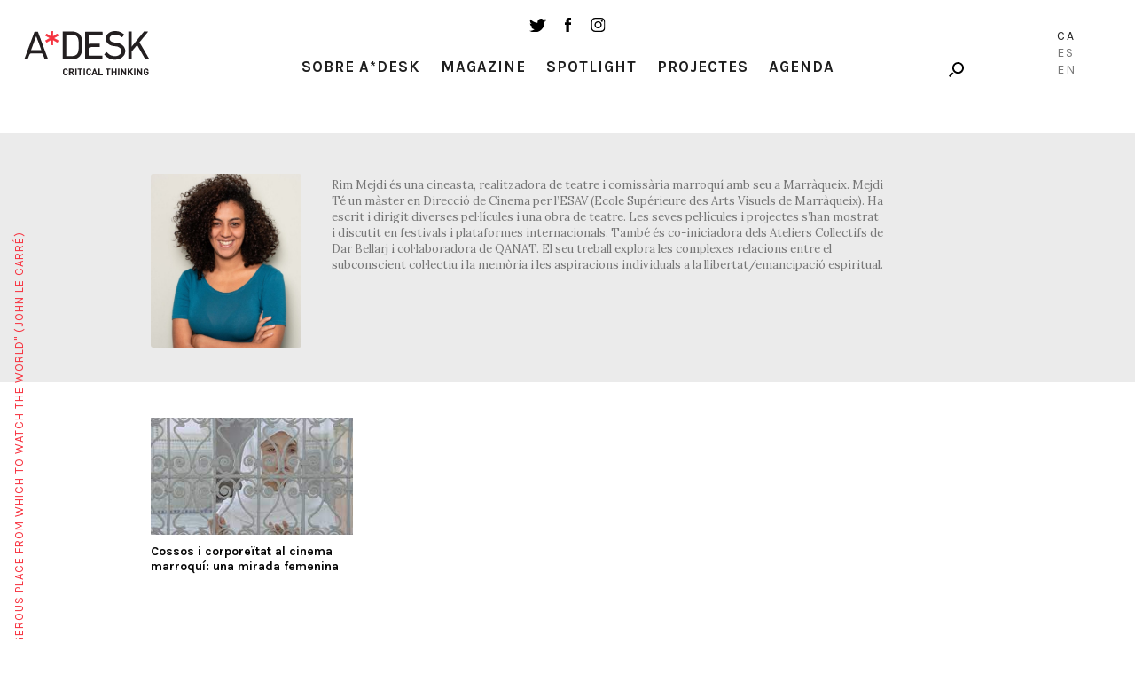

--- FILE ---
content_type: text/html; charset=UTF-8
request_url: https://a-desk.org/ca/autor/rimmejdi/
body_size: 9604
content:
<!DOCTYPE html>
<html lang="ca">
<head>
  
  <meta charset="UTF-8">
  <meta name="viewport" content="width=device-width, initial-scale=1, user-scalable=no">

  
  <meta name='robots' content='index, follow, max-image-preview:large, max-snippet:-1, max-video-preview:-1' />
<link rel="alternate" hreflang="es" href="https://a-desk.org/autor/rimmejdi/" />
<link rel="alternate" hreflang="ca" href="https://a-desk.org/ca/autor/rimmejdi/" />
<link rel="alternate" hreflang="en" href="https://a-desk.org/en/autor/rimmejdi/" />
<link rel="alternate" hreflang="x-default" href="https://a-desk.org/autor/rimmejdi/" />

	<!-- This site is optimized with the Yoast SEO plugin v22.6 - https://yoast.com/wordpress/plugins/seo/ -->
	<title>Rim Mejdi &#8211; Author at A*Desk</title>
	<link rel="canonical" href="https://a-desk.org/en/autor/rimmejdi/" />
	<meta property="og:locale" content="ca_ES" />
	<meta property="og:type" content="profile" />
	<meta property="og:title" content="Rim Mejdi &#8211; Author at A*Desk" />
	<meta property="og:url" content="https://a-desk.org/en/autor/rimmejdi/" />
	<meta property="og:site_name" content="A*Desk" />
	<meta property="og:image" content="https://secure.gravatar.com/avatar/157ee950435a375fd760e7c568fa4dc0?s=500&d=mm&r=g" />
	<meta name="twitter:card" content="summary_large_image" />
	<script type="application/ld+json" class="yoast-schema-graph">{"@context":"https://schema.org","@graph":[{"@type":"ProfilePage","@id":"https://a-desk.org/en/autor/rimmejdi/","url":"https://a-desk.org/en/autor/rimmejdi/","name":"Rim Mejdi &#8211; Author at A*Desk","isPartOf":{"@id":"https://a-desk.org/#website"},"primaryImageOfPage":{"@id":"https://a-desk.org/en/autor/rimmejdi/#primaryimage"},"image":{"@id":"https://a-desk.org/en/autor/rimmejdi/#primaryimage"},"thumbnailUrl":"https://a-desk.org/wp-content/uploads/2022/08/une-poret-sur-le-ciel.jpeg","breadcrumb":{"@id":"https://a-desk.org/en/autor/rimmejdi/#breadcrumb"},"inLanguage":"ca","potentialAction":[{"@type":"ReadAction","target":["https://a-desk.org/en/autor/rimmejdi/"]}]},{"@type":"ImageObject","inLanguage":"ca","@id":"https://a-desk.org/en/autor/rimmejdi/#primaryimage","url":"https://a-desk.org/wp-content/uploads/2022/08/une-poret-sur-le-ciel.jpeg","contentUrl":"https://a-desk.org/wp-content/uploads/2022/08/une-poret-sur-le-ciel.jpeg","width":289,"height":174},{"@type":"BreadcrumbList","@id":"https://a-desk.org/en/autor/rimmejdi/#breadcrumb","itemListElement":[{"@type":"ListItem","position":1,"name":"Portada","item":"https://a-desk.org/ca/"},{"@type":"ListItem","position":2,"name":"Archivo de Rim Mejdi"}]},{"@type":"WebSite","@id":"https://a-desk.org/#website","url":"https://a-desk.org/","name":"A*Desk","description":"A*Desk Critical Thinking","potentialAction":[{"@type":"SearchAction","target":{"@type":"EntryPoint","urlTemplate":"https://a-desk.org/?s={search_term_string}"},"query-input":"required name=search_term_string"}],"inLanguage":"ca"},{"@type":"Person","@id":"https://a-desk.org/#/schema/person/62eb4f42295669c2f0f7580a8aae0d5e","name":"Rim Mejdi","image":{"@type":"ImageObject","inLanguage":"ca","@id":"https://a-desk.org/#/schema/person/image/0bea172eba2e7666a32ca4d13e95c639","url":"https://secure.gravatar.com/avatar/157ee950435a375fd760e7c568fa4dc0?s=96&d=mm&r=g","contentUrl":"https://secure.gravatar.com/avatar/157ee950435a375fd760e7c568fa4dc0?s=96&d=mm&r=g","caption":"Rim Mejdi"},"mainEntityOfPage":{"@id":"https://a-desk.org/en/autor/rimmejdi/"}}]}</script>
	<!-- / Yoast SEO plugin. -->


<link rel='dns-prefetch' href='//fonts.googleapis.com' />
<link rel='stylesheet' id='mci-footnotes-jquery-tooltips-pagelayout-none-css' href='https://a-desk.org/wp-content/plugins/footnotes/css/footnotes-jqttbrpl0.min.css?ver=2.7.3' type='text/css' media='all' />
<link rel='stylesheet' id='wp-block-library-css' href='https://a-desk.org/wp-includes/css/dist/block-library/style.min.css?ver=6.3.7' type='text/css' media='all' />
<style id='co-authors-plus-coauthors-style-inline-css' type='text/css'>
.wp-block-co-authors-plus-coauthors.is-layout-flow [class*=wp-block-co-authors-plus]{display:inline}

</style>
<style id='co-authors-plus-avatar-style-inline-css' type='text/css'>
.wp-block-co-authors-plus-avatar :where(img){height:auto;max-width:100%;vertical-align:bottom}.wp-block-co-authors-plus-coauthors.is-layout-flow .wp-block-co-authors-plus-avatar :where(img){vertical-align:middle}.wp-block-co-authors-plus-avatar:is(.alignleft,.alignright){display:table}.wp-block-co-authors-plus-avatar.aligncenter{display:table;margin-inline:auto}

</style>
<style id='co-authors-plus-image-style-inline-css' type='text/css'>
.wp-block-co-authors-plus-image{margin-bottom:0}.wp-block-co-authors-plus-image :where(img){height:auto;max-width:100%;vertical-align:bottom}.wp-block-co-authors-plus-coauthors.is-layout-flow .wp-block-co-authors-plus-image :where(img){vertical-align:middle}.wp-block-co-authors-plus-image:is(.alignfull,.alignwide) :where(img){width:100%}.wp-block-co-authors-plus-image:is(.alignleft,.alignright){display:table}.wp-block-co-authors-plus-image.aligncenter{display:table;margin-inline:auto}

</style>
<style id='safe-svg-svg-icon-style-inline-css' type='text/css'>
.safe-svg-cover{text-align:center}.safe-svg-cover .safe-svg-inside{display:inline-block;max-width:100%}.safe-svg-cover svg{height:100%;max-height:100%;max-width:100%;width:100%}

</style>
<style id='classic-theme-styles-inline-css' type='text/css'>
/*! This file is auto-generated */
.wp-block-button__link{color:#fff;background-color:#32373c;border-radius:9999px;box-shadow:none;text-decoration:none;padding:calc(.667em + 2px) calc(1.333em + 2px);font-size:1.125em}.wp-block-file__button{background:#32373c;color:#fff;text-decoration:none}
</style>
<style id='global-styles-inline-css' type='text/css'>
body{--wp--preset--color--black: #000000;--wp--preset--color--cyan-bluish-gray: #abb8c3;--wp--preset--color--white: #ffffff;--wp--preset--color--pale-pink: #f78da7;--wp--preset--color--vivid-red: #cf2e2e;--wp--preset--color--luminous-vivid-orange: #ff6900;--wp--preset--color--luminous-vivid-amber: #fcb900;--wp--preset--color--light-green-cyan: #7bdcb5;--wp--preset--color--vivid-green-cyan: #00d084;--wp--preset--color--pale-cyan-blue: #8ed1fc;--wp--preset--color--vivid-cyan-blue: #0693e3;--wp--preset--color--vivid-purple: #9b51e0;--wp--preset--gradient--vivid-cyan-blue-to-vivid-purple: linear-gradient(135deg,rgba(6,147,227,1) 0%,rgb(155,81,224) 100%);--wp--preset--gradient--light-green-cyan-to-vivid-green-cyan: linear-gradient(135deg,rgb(122,220,180) 0%,rgb(0,208,130) 100%);--wp--preset--gradient--luminous-vivid-amber-to-luminous-vivid-orange: linear-gradient(135deg,rgba(252,185,0,1) 0%,rgba(255,105,0,1) 100%);--wp--preset--gradient--luminous-vivid-orange-to-vivid-red: linear-gradient(135deg,rgba(255,105,0,1) 0%,rgb(207,46,46) 100%);--wp--preset--gradient--very-light-gray-to-cyan-bluish-gray: linear-gradient(135deg,rgb(238,238,238) 0%,rgb(169,184,195) 100%);--wp--preset--gradient--cool-to-warm-spectrum: linear-gradient(135deg,rgb(74,234,220) 0%,rgb(151,120,209) 20%,rgb(207,42,186) 40%,rgb(238,44,130) 60%,rgb(251,105,98) 80%,rgb(254,248,76) 100%);--wp--preset--gradient--blush-light-purple: linear-gradient(135deg,rgb(255,206,236) 0%,rgb(152,150,240) 100%);--wp--preset--gradient--blush-bordeaux: linear-gradient(135deg,rgb(254,205,165) 0%,rgb(254,45,45) 50%,rgb(107,0,62) 100%);--wp--preset--gradient--luminous-dusk: linear-gradient(135deg,rgb(255,203,112) 0%,rgb(199,81,192) 50%,rgb(65,88,208) 100%);--wp--preset--gradient--pale-ocean: linear-gradient(135deg,rgb(255,245,203) 0%,rgb(182,227,212) 50%,rgb(51,167,181) 100%);--wp--preset--gradient--electric-grass: linear-gradient(135deg,rgb(202,248,128) 0%,rgb(113,206,126) 100%);--wp--preset--gradient--midnight: linear-gradient(135deg,rgb(2,3,129) 0%,rgb(40,116,252) 100%);--wp--preset--font-size--small: 13px;--wp--preset--font-size--medium: 20px;--wp--preset--font-size--large: 36px;--wp--preset--font-size--x-large: 42px;--wp--preset--spacing--20: 0.44rem;--wp--preset--spacing--30: 0.67rem;--wp--preset--spacing--40: 1rem;--wp--preset--spacing--50: 1.5rem;--wp--preset--spacing--60: 2.25rem;--wp--preset--spacing--70: 3.38rem;--wp--preset--spacing--80: 5.06rem;--wp--preset--shadow--natural: 6px 6px 9px rgba(0, 0, 0, 0.2);--wp--preset--shadow--deep: 12px 12px 50px rgba(0, 0, 0, 0.4);--wp--preset--shadow--sharp: 6px 6px 0px rgba(0, 0, 0, 0.2);--wp--preset--shadow--outlined: 6px 6px 0px -3px rgba(255, 255, 255, 1), 6px 6px rgba(0, 0, 0, 1);--wp--preset--shadow--crisp: 6px 6px 0px rgba(0, 0, 0, 1);}:where(.is-layout-flex){gap: 0.5em;}:where(.is-layout-grid){gap: 0.5em;}body .is-layout-flow > .alignleft{float: left;margin-inline-start: 0;margin-inline-end: 2em;}body .is-layout-flow > .alignright{float: right;margin-inline-start: 2em;margin-inline-end: 0;}body .is-layout-flow > .aligncenter{margin-left: auto !important;margin-right: auto !important;}body .is-layout-constrained > .alignleft{float: left;margin-inline-start: 0;margin-inline-end: 2em;}body .is-layout-constrained > .alignright{float: right;margin-inline-start: 2em;margin-inline-end: 0;}body .is-layout-constrained > .aligncenter{margin-left: auto !important;margin-right: auto !important;}body .is-layout-constrained > :where(:not(.alignleft):not(.alignright):not(.alignfull)){max-width: var(--wp--style--global--content-size);margin-left: auto !important;margin-right: auto !important;}body .is-layout-constrained > .alignwide{max-width: var(--wp--style--global--wide-size);}body .is-layout-flex{display: flex;}body .is-layout-flex{flex-wrap: wrap;align-items: center;}body .is-layout-flex > *{margin: 0;}body .is-layout-grid{display: grid;}body .is-layout-grid > *{margin: 0;}:where(.wp-block-columns.is-layout-flex){gap: 2em;}:where(.wp-block-columns.is-layout-grid){gap: 2em;}:where(.wp-block-post-template.is-layout-flex){gap: 1.25em;}:where(.wp-block-post-template.is-layout-grid){gap: 1.25em;}.has-black-color{color: var(--wp--preset--color--black) !important;}.has-cyan-bluish-gray-color{color: var(--wp--preset--color--cyan-bluish-gray) !important;}.has-white-color{color: var(--wp--preset--color--white) !important;}.has-pale-pink-color{color: var(--wp--preset--color--pale-pink) !important;}.has-vivid-red-color{color: var(--wp--preset--color--vivid-red) !important;}.has-luminous-vivid-orange-color{color: var(--wp--preset--color--luminous-vivid-orange) !important;}.has-luminous-vivid-amber-color{color: var(--wp--preset--color--luminous-vivid-amber) !important;}.has-light-green-cyan-color{color: var(--wp--preset--color--light-green-cyan) !important;}.has-vivid-green-cyan-color{color: var(--wp--preset--color--vivid-green-cyan) !important;}.has-pale-cyan-blue-color{color: var(--wp--preset--color--pale-cyan-blue) !important;}.has-vivid-cyan-blue-color{color: var(--wp--preset--color--vivid-cyan-blue) !important;}.has-vivid-purple-color{color: var(--wp--preset--color--vivid-purple) !important;}.has-black-background-color{background-color: var(--wp--preset--color--black) !important;}.has-cyan-bluish-gray-background-color{background-color: var(--wp--preset--color--cyan-bluish-gray) !important;}.has-white-background-color{background-color: var(--wp--preset--color--white) !important;}.has-pale-pink-background-color{background-color: var(--wp--preset--color--pale-pink) !important;}.has-vivid-red-background-color{background-color: var(--wp--preset--color--vivid-red) !important;}.has-luminous-vivid-orange-background-color{background-color: var(--wp--preset--color--luminous-vivid-orange) !important;}.has-luminous-vivid-amber-background-color{background-color: var(--wp--preset--color--luminous-vivid-amber) !important;}.has-light-green-cyan-background-color{background-color: var(--wp--preset--color--light-green-cyan) !important;}.has-vivid-green-cyan-background-color{background-color: var(--wp--preset--color--vivid-green-cyan) !important;}.has-pale-cyan-blue-background-color{background-color: var(--wp--preset--color--pale-cyan-blue) !important;}.has-vivid-cyan-blue-background-color{background-color: var(--wp--preset--color--vivid-cyan-blue) !important;}.has-vivid-purple-background-color{background-color: var(--wp--preset--color--vivid-purple) !important;}.has-black-border-color{border-color: var(--wp--preset--color--black) !important;}.has-cyan-bluish-gray-border-color{border-color: var(--wp--preset--color--cyan-bluish-gray) !important;}.has-white-border-color{border-color: var(--wp--preset--color--white) !important;}.has-pale-pink-border-color{border-color: var(--wp--preset--color--pale-pink) !important;}.has-vivid-red-border-color{border-color: var(--wp--preset--color--vivid-red) !important;}.has-luminous-vivid-orange-border-color{border-color: var(--wp--preset--color--luminous-vivid-orange) !important;}.has-luminous-vivid-amber-border-color{border-color: var(--wp--preset--color--luminous-vivid-amber) !important;}.has-light-green-cyan-border-color{border-color: var(--wp--preset--color--light-green-cyan) !important;}.has-vivid-green-cyan-border-color{border-color: var(--wp--preset--color--vivid-green-cyan) !important;}.has-pale-cyan-blue-border-color{border-color: var(--wp--preset--color--pale-cyan-blue) !important;}.has-vivid-cyan-blue-border-color{border-color: var(--wp--preset--color--vivid-cyan-blue) !important;}.has-vivid-purple-border-color{border-color: var(--wp--preset--color--vivid-purple) !important;}.has-vivid-cyan-blue-to-vivid-purple-gradient-background{background: var(--wp--preset--gradient--vivid-cyan-blue-to-vivid-purple) !important;}.has-light-green-cyan-to-vivid-green-cyan-gradient-background{background: var(--wp--preset--gradient--light-green-cyan-to-vivid-green-cyan) !important;}.has-luminous-vivid-amber-to-luminous-vivid-orange-gradient-background{background: var(--wp--preset--gradient--luminous-vivid-amber-to-luminous-vivid-orange) !important;}.has-luminous-vivid-orange-to-vivid-red-gradient-background{background: var(--wp--preset--gradient--luminous-vivid-orange-to-vivid-red) !important;}.has-very-light-gray-to-cyan-bluish-gray-gradient-background{background: var(--wp--preset--gradient--very-light-gray-to-cyan-bluish-gray) !important;}.has-cool-to-warm-spectrum-gradient-background{background: var(--wp--preset--gradient--cool-to-warm-spectrum) !important;}.has-blush-light-purple-gradient-background{background: var(--wp--preset--gradient--blush-light-purple) !important;}.has-blush-bordeaux-gradient-background{background: var(--wp--preset--gradient--blush-bordeaux) !important;}.has-luminous-dusk-gradient-background{background: var(--wp--preset--gradient--luminous-dusk) !important;}.has-pale-ocean-gradient-background{background: var(--wp--preset--gradient--pale-ocean) !important;}.has-electric-grass-gradient-background{background: var(--wp--preset--gradient--electric-grass) !important;}.has-midnight-gradient-background{background: var(--wp--preset--gradient--midnight) !important;}.has-small-font-size{font-size: var(--wp--preset--font-size--small) !important;}.has-medium-font-size{font-size: var(--wp--preset--font-size--medium) !important;}.has-large-font-size{font-size: var(--wp--preset--font-size--large) !important;}.has-x-large-font-size{font-size: var(--wp--preset--font-size--x-large) !important;}
.wp-block-navigation a:where(:not(.wp-element-button)){color: inherit;}
:where(.wp-block-post-template.is-layout-flex){gap: 1.25em;}:where(.wp-block-post-template.is-layout-grid){gap: 1.25em;}
:where(.wp-block-columns.is-layout-flex){gap: 2em;}:where(.wp-block-columns.is-layout-grid){gap: 2em;}
.wp-block-pullquote{font-size: 1.5em;line-height: 1.6;}
</style>
<link rel='stylesheet' id='bootstrap-css-css' href='https://a-desk.org/wp-content/themes/Adesk/css/bootstrap.min.css' type='text/css' media='all' />
<link rel='stylesheet' id='slick-css-css' href='https://a-desk.org/wp-content/themes/Adesk/css/slick.css' type='text/css' media='all' />
<link rel='stylesheet' id='wpb-google-fonts-css' href='https://fonts.googleapis.com/css?family=Karla%3A400%2C700%7CLora%3A400%2C400i%2C700%2C700i&#038;ver=6.3.7' type='text/css' media='all' />
<link rel='stylesheet' id='llos-css' href='https://a-desk.org/wp-content/themes/Adesk/style.css?ver=1.39' type='text/css' media='all' />
<!--n2css--><!--n2js--><script type='text/javascript' src='https://a-desk.org/wp-includes/js/jquery/jquery.min.js?ver=3.7.0' id='jquery-core-js'></script>
<script type='text/javascript' src='https://a-desk.org/wp-includes/js/jquery/jquery-migrate.min.js?ver=3.4.1' id='jquery-migrate-js'></script>
<script type='text/javascript' src='https://a-desk.org/wp-content/plugins/footnotes/js/jquery.tools.min.js?ver=1.2.7.redacted.2' id='mci-footnotes-jquery-tools-js'></script>
<link rel="https://api.w.org/" href="https://a-desk.org/ca/wp-json/" /><link rel="alternate" type="application/json" href="https://a-desk.org/ca/wp-json/wp/v2/users/2778" /><meta name="generator" content="WPML ver:4.8.4 stt:8,1,2;" />

<!-- This site is using AdRotate v5.15.4 to display their advertisements - https://ajdg.solutions/ -->
<!-- AdRotate CSS -->
<style type="text/css" media="screen">
	.g { margin:0px; padding:0px; overflow:hidden; line-height:1; zoom:1; }
	.g img { height:auto; }
	.g-col { position:relative; float:left; }
	.g-col:first-child { margin-left: 0; }
	.g-col:last-child { margin-right: 0; }
	.g-1 { min-width:0px; max-width:125px; }
	.b-1 { margin:0px; }
	.g-2 { width:auto; }
	.b-2 { margin:0px; }
	.g-3 { width:auto; }
	.b-3 { margin:0px; }
	.g-4 { width:auto; }
	.b-4 { margin:0px; }
	@media only screen and (max-width: 480px) {
		.g-col, .g-dyn, .g-single { width:100%; margin-left:0; margin-right:0; }
	}
</style>
<!-- /AdRotate CSS -->

<meta name="tec-api-version" content="v1"><meta name="tec-api-origin" content="https://a-desk.org/ca/"><link rel="alternate" href="https://a-desk.org/ca/wp-json/tribe/events/v1/" />    <link rel="shortcut icon" href="https://a-desk.org/wp-content/themes/Adesk/img/favicon.ico"/>
    <link rel="apple-touch-icon" href="https://a-desk.org/wp-content/themes/Adesk/img/favicon-retina.png">
    <link rel="icon" href="https://a-desk.org/wp-content/uploads/2023/09/cropped-adesk-32x32.png" sizes="32x32" />
<link rel="icon" href="https://a-desk.org/wp-content/uploads/2023/09/cropped-adesk-192x192.png" sizes="192x192" />
<link rel="apple-touch-icon" href="https://a-desk.org/wp-content/uploads/2023/09/cropped-adesk-180x180.png" />
<meta name="msapplication-TileImage" content="https://a-desk.org/wp-content/uploads/2023/09/cropped-adesk-270x270.png" />
		<style type="text/css" id="wp-custom-css">
			.visually-hidden {
	display: none;
}		</style>
		
<style type="text/css" media="all">
.footnotes_reference_container {margin-top: 24px !important; margin-bottom: 0px !important;}
.footnote_container_prepare > p {border-bottom: 1px solid #aaaaaa !important;}
.footnote_tooltip { font-size: 13px !important; color: #000000 !important; background-color: #ffffff !important; border-width: 1px !important; border-style: solid !important; border-color: #cccc99 !important; -webkit-box-shadow: 2px 2px 11px #666666; -moz-box-shadow: 2px 2px 11px #666666; box-shadow: 2px 2px 11px #666666; max-width: 450px !important;}

.footnote_plugin_tooltip_text { letter-spacing: 1px; }
</style>

  <!-- Google tag (gtag.js) -->
  <script async src="https://www.googletagmanager.com/gtag/js?id=G-M6JDZKRWZQ"></script>
  <script>
    window.dataLayer = window.dataLayer || [];
    function gtag(){dataLayer.push(arguments);}
    gtag('js', new Date());
    gtag('config', 'G-M6JDZKRWZQ');
  </script>
</head>

<body class="archive author author-rimmejdi author-2778 tribe-no-js lang-ca">



<!-- /drop-block -->
	<div class="apoya-block" id="apoya-form">
			<a href="#" class="close">close</a>
		<div class="container-fluid">
				<div class="row clearfix">
						<div class="col-md-3 col-md-push-1 col-sm-3 cat">
						<span class="gif-gato"></span>
						<div class="button">
						<a class="btn-default" target="_blank" href="https://www.paypal.com/cgi-bin/webscr?cmd=_s-xclick&hosted_button_id=GU3G7VFESZ3X4">Suport a A*Desk</a>
						</div>
						</div>
																		<div class="col-md-7 col-md-push-1 col-sm-8 text">
						<p>A A*DESK portem des del 2002 oferint continguts en crítica i art contemporani. A*DESK s’ha consolidat gràcies a tots els que heu cregut en el projecte; tots els que ens heu seguit, llegit, discutit, participat i col·laborat.</p>
<p>A A*DESK hi col·laboren i han col·laborat moltes persones, amb esforç i coneixement, creient en el projecte per fer-lo créixer internacionalment. També des d’A*DESK hem generat treball per quasi un centenar de professionals de la cultura, des de petites col·laboracions en crítiques o classes fins a col·laboracions més perllongades i intenses.</p>
<p>A A*DESK creiem en la necessitat d’un accés lliure i universal a la cultura i al coneixement. I volem seguir sent independents i obrir-nos a més idees i opinions. Si també creus en A*DESK, seguim necessitant-te per a poder seguir endavant. Ara pots participar del projecte i recolzar-lo.</p>
						</div>
										</div>
		</div>
	</div>

<div id="wrapper">

<header id="header">
	<div class="container down">
			<div class="the-logo">
				<div class="the-logo-table-cell">
				<div class="logo"><a href="https://a-desk.org/ca/">A-desk</a></div>
				</div>
			</div>
			<div class="visible-sm">
				<ul class="social-list">
					<li><a target="_blank" href="https://twitter.com/a_desk" class="ico ico-tw"></a></li>
					<li><a target="_blank" href="https://www.facebook.com/a-desk-163826645518/" class="ico ico-fb"></a></li>
					<li><a target="_blank" href="https://www.instagram.com/a_desk_criticalthinking/" class="ico ico-instagram"></a></li>
				</ul>
			</div>
			<div class="news-lang hidden-xs">

				<div class="holder clearfix">

					<!--<a href="#" class="link drop-opener" data-id="newsletter-form">Newsletter</a>-->
					<div class="search-form">
						<a href="#" class="ico-search drop-opener" data-id="search-form"></a>

					</div>
				</div>

											<ul class="lang-list">
															<li class="lang-Ca active">
									<a href="https://a-desk.org/ca/autor/rimmejdi/">Ca</a>
								</li>
																						<li class="lang-Es">
									<a href="https://a-desk.org/autor/rimmejdi/">Es</a>
								</li>
															<li class="lang-En">
									<a href="https://a-desk.org/en/autor/rimmejdi/">En</a>
								</li>
														</ul>
					

			</div>
			<div class="the-menu">
				<ul class="social-list hidden-sm hidden-xs">
					<li><a target="_blank" href="https://twitter.com/a_desk" class="ico ico-tw"></a></li>
					<li><a target="_blank" href="https://www.facebook.com/a-desk-163826645518/" class="ico ico-fb"></a></li>
					<li><a target="_blank" href="https://www.instagram.com/a_desk_criticalthinking/" class="ico ico-instagram"></a></li>
				</ul>
				<nav id="main-nav">
				<div class="menu-main-catalan-container"><ul id="menu-main-catalan" class="menu"><li id="menu-item-20702" class="parent menu-item menu-item-type-custom menu-item-object-custom menu-item-has-children menu-item-20702"><a href="#">Sobre A*Desk</a>
<ul class="sub-menu">
	<li id="menu-item-20703" class="menu-item menu-item-type-post_type menu-item-object-page menu-item-20703"><a href="https://a-desk.org/ca/autores/">Autors/es</a></li>
	<li id="menu-item-20704" class="menu-item menu-item-type-post_type menu-item-object-page menu-item-20704"><a href="https://a-desk.org/ca/nosaltres/">Nosaltres</a></li>
	<li id="menu-item-29697" class="menu-item menu-item-type-custom menu-item-object-custom menu-item-29697"><a href="#" class=" drop-opener" data-id="contact-form">Contacte</a></li>
</ul>
</li>
<li id="menu-item-20706" class="menu-item menu-item-type-post_type menu-item-object-page current_page_parent menu-item-20706"><a href="https://a-desk.org/ca/magazine/">Magazine</a></li>
<li id="menu-item-20715" class="menu-item menu-item-type-post_type_archive menu-item-object-spotlight menu-item-20715"><a href="https://a-desk.org/ca/spotlight/">Spotlight</a></li>
<li id="menu-item-20705" class="menu-item menu-item-type-post_type menu-item-object-page menu-item-20705"><a href="https://a-desk.org/ca/projectes-i-formacio/">Projectes</a></li>
<li id="menu-item-58387" class="menu-item menu-item-type-custom menu-item-object-custom menu-item-58387"><a href="https://a-desk.org/ca/agenda/mes/">Agenda</a></li>
</ul></div>

					<div class="visible-xs">
						<!--<div class="text-center">
							<a href="#" class="link drop-opener" data-id="newsletter-form">Newsletter</a>
						</div>-->
						<a href="#" class="btn-search drop-opener" data-id="search-form">Cercar</a>
						<ul class="social-list">
							<li><a target="_blank" href="https://www.facebook.com/a-desk-163826645518/" class="ico ico-tw"></a></li>
							<li><a target="_blank" href="https://twitter.com/a_desk" class="ico ico-fb"></a></li>
							<li><a target="_blank" href="https://www.instagram.com/a_desk_criticalthinking/" class="ico ico-instagram"></a></li>
						</ul>
						<blockquote class="quote-text">
							<span>"A desk is a dangerous place from which to watch the world" (John Le Carré)</span>
						</blockquote>

						
														<ul class="lang-list">
															<li class="lang-Català active">
									<a href="https://a-desk.org/ca/autor/rimmejdi/">Ca</a>
								</li>
																						<li class="lang-Español">
									<a href="https://a-desk.org/autor/rimmejdi/">Es</a>
								</li>
															<li class="lang-English">
									<a href="https://a-desk.org/en/autor/rimmejdi/">En</a>
								</li>
														</ul>
													
					</div>
				</nav>

			</div>
	</div>
</header>
			
			<div id="main">
			
						
			
								
				
				<h1 class="visually-hidden">Rim Mejdi – Autor/a en A*Desk</h1>

				<div class="info-block">
				<div class="container">
					
					
					<figure>
						<div class="img"><img src="https://a-desk.org/wp-content/uploads/2022/08/Rim-pic-1-scaled-e1659511329937.jpeg" alt="" />
						</div>
						<figcaption>
							<p>Rim Mejdi és una cineasta, realitzadora de teatre i comissària marroquí amb seu a Marràqueix. Mejdi Té un màster en Direcció de Cinema per l&#8217;ESAV (Ecole Supérieure des Arts Visuels de Marràqueix). Ha escrit i dirigit diverses pel·lícules i una obra de teatre. Les seves pel·lícules i projectes s&#8217;han mostrat i discutit en festivals i plataformes internacionals. També és co-iniciadora dels Ateliers Collectifs de Dar Bellarj i col·laboradora de QANAT. El seu treball explora les complexes relacions entre el subconscient col·lectiu i la memòria i les aspiracions individuals a la llibertat/emancipació espiritual.</p>
						</figcaption>
					</figure>
				</div>
			</div>


				
								
				<div class="container">
				<article id="content">
				
				
				<ul class="posts-list">
								
				
				<li class="item autor">
					<a href="https://a-desk.org/ca/magazine/cuerpos-y-corporeidad-en-el-cine-marroqui-una-mirada-femenina/" class="post-box">
											
						
							<figure><div class="bg-img img-responsive" style="background-image: url('https://a-desk.org/wp-content/uploads/2022/08/une-poret-sur-le-ciel.jpeg')">
							<span class="blended-img bg-img img-responsive" style="background-image:url(https://a-desk.org/wp-content/uploads/2022/08/une-poret-sur-le-ciel.jpeg);">
							<figcaption>15/08/22</figcaption></span>
							</div></figure>
							
												<h4>Cossos i corporeïtat al cinema marroquí: una mirada femenina</h4>
					</a>
				</li>
				
				
										
				</ul>
						
						
				

			
			<!--<a href="#" class="load-more hidden-xs"></a>-->
			<!--<a href="#" class="link-more visible-xs">MÁS MAGAZINE</a>-->
			
			
				
				
				
				</article>
				</div>
			</div>

<div id="prefooter">
		<div class="container">
			<div class="row">

			<div class="col-md-8 col-sm-12 clearfix">
				<p class="mini">Media Partners:</p>
				<ul class="logo-list">

				
					<li>

												<a target="_blank" href="https://ctxt.es/">						<img src="https://a-desk.org/wp-content/uploads/2021/03/LOGOCTXT-1.png" alt="" />
						</a>						
					</li>
				
					<li>

												<a target="_blank" href="https://dart-festival.com">						<img src="https://a-desk.org/wp-content/uploads/2021/05/Logo-Dart-Negro.jpg" alt="" />
						</a>						
					</li>
				
					<li>

												<a target="_blank" href="https://www.graf.cat">						<img src="https://a-desk.org/wp-content/uploads/2021/05/graf-.png" alt="" />
						</a>						
					</li>
				
					<li>

												<a target="_blank" href="https://mirafestival.com/">						<img src="https://a-desk.org/wp-content/uploads/2024/12/3.MIRA_LOGO_BLACK-e1734429110190.png" alt="" />
						</a>						
					</li>
				
					<li>

												<a target="_blank" href="https://www.bonart.cat">						<img src="https://a-desk.org/wp-content/uploads/2021/05/logo-bonart-bo.jpg" alt="" />
						</a>						
					</li>
				
					<li>

												<a target="_blank" href="https://artsoftheworkingclass.org/">						<img src="https://a-desk.org/wp-content/uploads/2025/01/AWC-logo-blanco.png" alt="" />
						</a>						
					</li>
				
					<li>

												<a target="_blank" href="https://www.adngaleria.com/es/adnblog/">						<img src="https://a-desk.org/wp-content/uploads/2021/03/ADN-Blog_Logo.png" alt="" />
						</a>						
					</li>
				
					<li>

												<a target="_blank" href="https://www.videoart-at-midnight.de/">						<img src="https://a-desk.org/wp-content/uploads/2021/03/VAM-LOGO_square_black_RGB.jpg" alt="" />
						</a>						
					</li>
				
				</ul>
			</div>

			<div class="col-md-4 col-sm-12 newsletter-form clearfix" id="footer-form">

			<p class="mini">Newsletter:</p>

			<form action="" method="post" id="mc-embedded-subscribe-form" name="popup-subscribe-form" class="validate" autocomplete="off" novalidate="">
				<div class="newsletter">
					<div class="email-input">
						<input type="email" name="EMAIL" id="mce-EMAIL" class="email form-control required subscribe-input" placeholder="email" required>
						<input name="SUBSCRIBE" class="submit button arrow" disabled type="submit" value="Ok!">
					</div>
					<div class="checkboxes">
						<input class="notifications-gdpr-acceptance" type="checkbox" id="gdpr" />
						<label class="notifications-gdpr-acceptance check-text" for="gdpr">
						Accepto la política de privacitat i rebre els vostres mails.						</label>
					</div>
					<div class="bottom_section">
						<div class="response-bottom">
							<div class="message"></div>
						</div>
					</div>
				</div>
			</form>

			</div>
		</div>
	</div>

	</div>

	<!-- Footer -->
	<footer id="footer" class="ele-bottom">
			<div class="container">
				<div class="row">

				
					<div class="col-md-8 col-sm-12 clearfix">
						<p class="mini">Amb el suport de:</p>

						<ul class="logo-list">

						
							<li>

																<a target="_blank" href="https://creativecommons.org/">								<img src="https://a-desk.org/wp-content/uploads/2017/06/by-nc-nd.svg" alt="" />
								</a>								
							</li>
						
							<li>

																<a target="_blank" href="http://ajuntament.barcelona.cat/es/">								<img src="https://a-desk.org/wp-content/uploads/2026/01/AJBCN_Sign_Com_Negre_Transparent-1.svg" alt="" />
								</a>								
							</li>
						
							<li>

																<a target="_blank" href="http://cultura.gencat.cat/ca/inici/">								<img src="https://a-desk.org/wp-content/uploads/2017/06/cultura-generalitat.svg" alt="" />
								</a>								
							</li>
						
							<li>

																<a target="_blank" href="https://www.llull.cat/">								<img src="https://a-desk.org/wp-content/uploads/2020/12/Logo-IRL.svg" alt="" />
								</a>								
							</li>
						
							<li>

																<a target="_blank" href="https://www.accioncultural.es/">								<img src="https://a-desk.org/wp-content/uploads/2021/07/ACE_V.svg" alt="" />
								</a>								
							</li>
						
							<li class="issn">ISSN 2564-8330</li>
						</ul>
					</div>

					<div class="col-md-4 col-sm-12 text-right">
						
						<a href="mailto:contact@a-desk.org" class="footer-link visible-xs">contact@a-desk.org</a>
						<ul class="social-list">
							<li><a target="_blank" href="https://www.facebook.com/a-desk-163826645518/" class="ico ico-fb"></a></li>
							<li><a target="_blank" href="https://twitter.com/a_desk" class="ico ico-tw"></a></li>
							<li><a target="_blank" href="https://www.instagram.com/a_desk_criticalthinking/" class="ico ico-instagram"></a></li>
						</ul>
						
						<a href="mailto:contact@a-desk.org" class="footer-link hidden-xs">contact@a-desk.org</a>
						<div class="footer-link credit">
						<span class="credits toggle">credits</span>
						<span class="credits open">design: <a target="_blank" href="http://www.p--h.net/">PH STUDIO</a> | code: <a target="_blank" href="https://llos.co/">LLOS&</a>
						</span>
						</div>
					</div>

				</div>

			</div>
	</footer>

	</div><!-- /wrapper -->

	<div class="drop-block" id="search-form">
			<div class="container-fluid">
				<a href="#" class="close">close</a>
			</div>
			<div class="holder">
				<div class="cell">
					<div class="newsletter-form">
						<h2>Cercar</h2>
						<p class="descr">Per buscar una coincidència exacta, escriu la paraula o frase que vulguis entre cometes.</p>
						<form autocomplete="off" role="search" method="get" action="https://a-desk.org/ca/">
						<input type="text" name="s" id="s" class="form-control search" placeholder="Escriu per buscar" value="" name="s" title="Buscar:" />
						<input type="submit" class="search-submit" value="">
						</form>

					</div>


				</div>
			</div>
	</div>


	<!--
	<div id="search">
		<span class="close"></span>
		<div class="searcher v-middle">
				</div>
	</div>-->


	<!-- popup form -->
	<div class="drop-block drop-open" id="popup-form">
		<div class="holder">
			<div class="container-fluid">
				<a href="#" class="close">close</a>
			</div>
			<div class="cell">
				<div class="newsletter-form">
					<h2>Newsletter</h2>
					<p class="descr">A*DESK és els seus lectors i col·laboradors, és plataforma i és comunitat. <mark>Subscriu-te per rebre la nostra newsletter!</mark></p>
					<div class="clearfix">
						<form action="" method="post" id="mc-embedded-subscribe-form_popup" name="popup-subscribe-form" class="validate" autocomplete="off" novalidate="">
							<div class="newsletter">
								<div class="email-input">
									<input type="email" name="EMAIL" id="mce-EMAIL_popup" class="email form-control required subscribe-input" placeholder="email" required>
									<input name="SUBSCRIBE" class="submit button arrow" disabled type="submit" value="Ok!">
								</div>
								<div class="checkboxes">
									<input class="notifications-gdpr-acceptance_popup" type="checkbox" id="gdpr-pop" />
									<label class="notifications-gdpr-acceptance check-text" for="gdpr-pop">
									Accepto la política de privacitat i rebre els vostres mails.									</label>
								</div>
								<!---->
								<div class="bottom_section">
									<div class="response-bottom">
										<div class="message"></div>
									</div>
								</div>
								<!--<div class="message mail-response"><label class="response" for="mce-EMAIL_popup"></label></div>-->
							</div>
						</form>
					</div>
				</div>
			</div>
		</div>
	</div>

	<!-- /drop-block -->
	<div class="drop-block" id="contact-form">
		<div class="container-fluid">
			<a href="#" class="close">close</a>
		</div>
		<div class="holder">
			<div class="cell">
				<div class="newsletter-form">
					<h2>Contacte</h2>
					<p class="descr">Volem els teus comentaris, la teva informació, les teves opinions, la teva col·laboració...</p>
					<div class="clearfix">
						<a href="mailto:contact@a-desk.org">contact@a-desk.org</a>
					</div>
				</div>
			</div>
		</div>
	</div>

	<blockquote class="text-citation">
		<span>"A desk is a dangerous place from which to watch the world" (John Le Carré)</span>
	</blockquote>

			<script>
		( function ( body ) {
			'use strict';
			body.className = body.className.replace( /\btribe-no-js\b/, 'tribe-js' );
		} )( document.body );
		</script>
		<script> /* <![CDATA[ */var tribe_l10n_datatables = {"aria":{"sort_ascending":": activate to sort column ascending","sort_descending":": activate to sort column descending"},"length_menu":"Show _MENU_ entries","empty_table":"No data available in table","info":"Showing _START_ to _END_ of _TOTAL_ entries","info_empty":"Showing 0 to 0 of 0 entries","info_filtered":"(filtered from _MAX_ total entries)","zero_records":"No matching records found","search":"Search:","all_selected_text":"All items on this page were selected. ","select_all_link":"Select all pages","clear_selection":"Clear Selection.","pagination":{"all":"All","next":"Next","previous":"Previous"},"select":{"rows":{"0":"","_":": Selected %d rows","1":": Selected 1 row"}},"datepicker":{"dayNames":["Diumenge","Dilluns","Dimarts","Dimecres","Dijous","Divendres","Dissabte"],"dayNamesShort":["Dg","Dl","Dt","Dc","Dj","Dv","Ds"],"dayNamesMin":["Dg","Dl","Dt","Dc","Dj","Dv","Ds"],"monthNames":["gener","febrer","mar\u00e7","abril","maig","juny","juliol","agost","setembre","octubre","novembre","desembre"],"monthNamesShort":["gener","febrer","mar\u00e7","abril","maig","juny","juliol","agost","setembre","octubre","novembre","desembre"],"monthNamesMin":["gen.","febr.","mar\u00e7","abr.","maig","juny","jul.","ag.","set.","oct.","nov.","des."],"nextText":"Next","prevText":"Prev","currentText":"Today","closeText":"Done","today":"Today","clear":"Clear"}};/* ]]> */ </script><script type='text/javascript' src='https://a-desk.org/wp-includes/js/jquery/ui/core.min.js?ver=1.13.2' id='jquery-ui-core-js'></script>
<script type='text/javascript' src='https://a-desk.org/wp-includes/js/jquery/ui/tooltip.min.js?ver=1.13.2' id='jquery-ui-tooltip-js'></script>
<script type='text/javascript' id='adrotate-clicker-js-extra'>
/* <![CDATA[ */
var click_object = {"ajax_url":"https:\/\/a-desk.org\/wp-admin\/admin-ajax.php"};
/* ]]> */
</script>
<script type='text/javascript' src='https://a-desk.org/wp-content/plugins/adrotate/library/jquery.clicker.js' id='adrotate-clicker-js'></script>
<script type='text/javascript' src='https://a-desk.org/wp-content/themes/Adesk/js/modernizr-2.6.2-respond-1.1.0.min.js' id='modernizr-js'></script>
<!--[if lt IE 9]><script type='text/javascript' src='https://a-desk.org/wp-content/themes/Adesk/js/html5shiv.min.js' id='html5shiv-js'></script>
<![endif]--><script type='text/javascript' src='https://a-desk.org/wp-content/themes/Adesk/js/bootstrap.min.js' id='bootstrap-js-js'></script>
<script type='text/javascript' src='https://a-desk.org/wp-content/themes/Adesk/js/slick.min.js' id='slick-js-js'></script>
<script type='text/javascript' src='https://a-desk.org/wp-content/themes/Adesk/js/blend-mode.js' id='blendmode-js-js'></script>
<script type='text/javascript' src='https://a-desk.org/wp-content/themes/Adesk/js/jquery.infinitescroll.min.js' id='infinite-scroll-js'></script>
<script type='text/javascript' src='https://a-desk.org/wp-content/themes/Adesk/js/jquery.fitvids.js' id='fitvids-js-js'></script>
<script type='text/javascript' src='https://a-desk.org/wp-content/themes/Adesk/js/jquery.matchHeight.js' id='matchHeight-js-js'></script>
<script type='text/javascript' src='https://a-desk.org/wp-content/themes/Adesk/js/js.cookie.js' id='cookie-js-js'></script>
<script type='text/javascript' id='main-js-js-extra'>
/* <![CDATA[ */
var adesk_strings = {"ajax_url":"https:\/\/a-desk.org\/wp-admin\/admin-ajax.php","wrong_email":"Est\u00e0s segur que el mail \u00e9s correcte?"};
/* ]]> */
</script>
<script type='text/javascript' src='https://a-desk.org/wp-content/themes/Adesk/js/main.js?ver=1.39' id='main-js-js'></script>
</body>
</html>


--- FILE ---
content_type: image/svg+xml
request_url: https://a-desk.org/wp-content/themes/Adesk/img/ico-instagram.svg
body_size: 697
content:
<?xml version="1.0" encoding="utf-8"?>
<!-- Generator: Adobe Illustrator 16.0.0, SVG Export Plug-In . SVG Version: 6.00 Build 0)  -->
<!DOCTYPE svg PUBLIC "-//W3C//DTD SVG 1.1//EN" "http://www.w3.org/Graphics/SVG/1.1/DTD/svg11.dtd">
<svg version="1.1" id="Шар_1" xmlns="http://www.w3.org/2000/svg" xmlns:xlink="http://www.w3.org/1999/xlink" x="0px" y="0px"
	 width="40.487px" height="40.488px" viewBox="0 0 40.487 40.488" enable-background="new 0 0 40.487 40.488" xml:space="preserve">
<g>
	<defs>
		<rect id="SVGID_1_" width="40.487" height="40.488"/>
	</defs>
	<clipPath id="SVGID_2_">
		<use xlink:href="#SVGID_1_"  overflow="visible"/>
	</clipPath>
	<path clip-path="url(#SVGID_2_)" d="M28.963,40.488H11.523C5.169,40.488,0,35.319,0,28.964V11.523C0,5.169,5.169,0,11.523,0h17.439
		c6.355,0,11.524,5.169,11.524,11.523v17.441C40.487,35.319,35.318,40.488,28.963,40.488 M11.523,3.471
		c-4.44,0-8.053,3.613-8.053,8.053v17.441c0,4.441,3.613,8.054,8.053,8.054h17.439c4.442,0,8.055-3.612,8.055-8.054V11.523
		c0-4.44-3.612-8.053-8.055-8.053H11.523z"/>
	<path clip-path="url(#SVGID_2_)" d="M20.244,30.611c-5.716,0-10.367-4.65-10.367-10.367c0-5.715,4.651-10.366,10.367-10.366
		c5.716,0,10.366,4.651,10.366,10.366C30.61,25.96,25.96,30.611,20.244,30.611 M20.244,13.348c-3.803,0-6.896,3.094-6.896,6.896
		c0,3.803,3.093,6.896,6.896,6.896c3.803,0,6.896-3.093,6.896-6.896C27.14,16.441,24.047,13.348,20.244,13.348"/>
	<path clip-path="url(#SVGID_2_)" d="M33.547,9.284c0,1.376-1.115,2.491-2.491,2.491c-1.377,0-2.491-1.115-2.491-2.491
		s1.114-2.491,2.491-2.491C32.432,6.793,33.547,7.908,33.547,9.284"/>
</g>
</svg>
